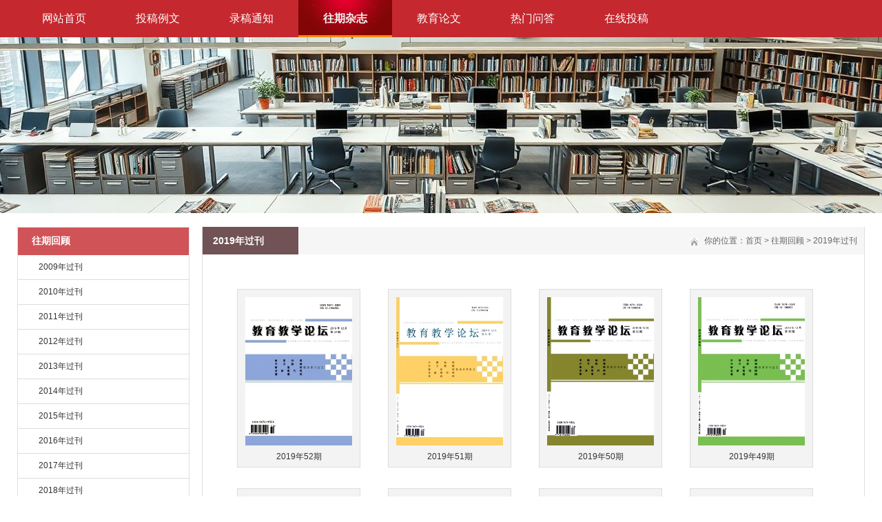

--- FILE ---
content_type: text/html
request_url: http://jyjxltzzs.net/wangqihuigu/2019GK/
body_size: 4978
content:
<!DOCTYPE html PUBLIC "-//W3C//DTD XHTML 1.0 Transitional//EN" "http://www.w3.org/TR/xhtml1/DTD/xhtml1-transitional.dtd">
<html xmlns="http://www.w3.org/1999/xhtml">
<head>
<meta http-equiv="X-UA-Compatible" content="IE=7" />
<meta http-equiv="Content-Type" content="text/html; charset=utf-8" />
<title>2019年教育教学论坛过刊_《教育教学论坛》杂志【订阅中心】</title>
<meta name="keywords" content="2019年教育教学论坛过刊,教育教学论坛" />
<meta name="description" content="2019年教育教学论坛过刊 《教育教学论坛》，由教育教学论坛杂志社编审中心协调安排审稿及出版事宜，详情请咨询教育教学论坛在线编辑，或拨打热线0311-85178286！" />
<link href="/css/HituxCMSNote/inner.css" rel="stylesheet" type="text/css" />
<link href="/css/HituxCMSNote/common.css" rel="stylesheet" type="text/css" />
<script type="text/javascript" src="/js/jquery.min.js"></script>
<script type="text/javascript" src="/js/functions.js"></script>
<script type="text/javascript" src="/images/iepng/iepngfix_tilebg.js"></script>
<script type="text/javascript">
window.onerror=function(){return true;}
</script>
</head>

<body>
<!--head start-->
<div id="head">

  <!--top start 
  <div class="top">
    <div class="TopLogo">
      <div class="logo"><a href="/"><img src="/images/up_images/logo.png"></a></div>
      <div class="SearchTop">
        <div class='tel'>投稿电话：<span>0311-85178286</span></div>
        <div class="SearchBar">
          <form method="get" action="/Search/index.asp">
            <input type="text" name="q" id="search-text" size="15" onBlur="if(this.value=='') this.value='输入关键词';" 
onfocus="if(this.value=='输入关键词') this.value='';" value="输入关键词" />
            <input type="submit" id="search-btn" value=" " />
          </form>
        </div>
      </div>
    </div>
  </div>
  <!--top end-->
  <div class="clearfix"></div>
  <!--nav start-->
  <div id="NavLink">
    <div id="NavBG"> 
      <!--Head Menu Start--> 
      <ul id='sddm'><li  class=''><a href='/'>网站首页</a></li> <li  class=''><a href='/about/'>投稿例文</a></li> <li class=''><a href='/lugaochaxun/lugaotongzhi/' onmouseover=mopen('m3') onmouseout='mclosetime()'>录稿通知</a> <div id='m3' onmouseover='mcancelclosetime()' onmouseout='mclosetime()'><a href='/zuixingonggao/danhao/'>单号</a> <a href='/zuixingonggao/gonggao/'>公告</a> </div></li> <li class='CurrentLi'><a href='/wangqihuigu/' onmouseover=mopen('m4') onmouseout='mclosetime()'>往期杂志</a> <div id='m4' onmouseover='mcancelclosetime()' onmouseout='mclosetime()'><a href='/wangqihuigu/2022GK/'>2022年过刊</a> <a href='/wangqihuigu/2021GK/'>2021年过刊</a> <a href='/wangqihuigu/2020GK/'>2020年过刊</a> <a href='/wangqihuigu/2019GK/'>2019年过刊</a> <a href='/wangqihuigu/2018GK/'>2018年过刊</a> <a href='/wangqihuigu/2017GK/'>2017年过刊</a> <a href='/wangqihuigu/2016GK/'>2016年过刊</a> <a href='/wangqihuigu/2015GK/'>2015年过刊</a> <a href='/wangqihuigu/2014GK/'>2014年过刊</a> <a href='/wangqihuigu/2013GK/'>2013年过刊</a> <a href='/wangqihuigu/2012GK/'>2012年过刊</a> </div></li> <li  class=''><a href='/lugaochaxun/kanwenkuaidu/'>教育论文</a></li> <li  class=''><a href='http://www.jyjxltzzs.net/Search/index.asp?q=%E5%90%97'>热门问答</a></li> <li  class=''><a href='http://www.jyxxhltzzs.com/tg.asp'>在线投稿</a></li> </ul> 
      <!--Head Menu End--> 
    </div>
    <div class="clearfix"></div>
  </div>
  <!--nav end-->
  
  <div class='clearfix'></div>
</div>
<!--head end-->
<div id="wrapper"> 
  <!--focus start-->
  <div id="FocusBG">
    <div class="fullSlide">
      <div class="bd">
        <ul>
          <li _src="url(/images/up_images/01.jpg)" style='background:#FFF center 0 no-repeat;'><a href='' target='_blank'></a></li>
        </ul>
      </div>
      <div class="hd">
        <ul>
        </ul>
      </div>
      <span class="prev"></span> <span class="next"></span> </div>
    <script type="text/javascript">
jQuery(".fullSlide").hover(function() {
    jQuery(this).find(".prev,.next").stop(true, true).fadeTo("show", 0.5)
},
function() {
    jQuery(this).find(".prev,.next").fadeOut()
});
jQuery(".fullSlide").slide({
    titCell: ".hd ul",
    mainCell: ".bd ul",
    effect: "fold",
    autoPlay: true,
    autoPage: true,
    trigger: "click",
    startFun: function(i) {
        var curLi = jQuery(".fullSlide .bd li").eq(i);
        if ( !! curLi.attr("_src")) {
            curLi.css("background-image", curLi.attr("_src")).removeAttr("_src")
        }
    }
});
</script> 
  </div>
  <!--focus end--> 
  <!--body start-->
  <div id="body">
    <div class="HeightTab clearfix"></div>
    <!--inner start -->
    <div class="inner"> 
      <!--left start-->
      <div class="left">

        <div class="Sbox">
          <div class="topic2">往期回顾</div>
          <div class="ClassNav">
            <div class="NavTree"> <ul id='suckertree1'><li><A href='/wangqihuigu/2009GK'>2009年过刊</A> </li> <li><A href='/wangqihuigu/2010GK'>2010年过刊</A> </li> <li><A href='/wangqihuigu/2011GK'>2011年过刊</A> </li> <li><A href='/wangqihuigu/2012GK'>2012年过刊</A> </li> <li><A href='/wangqihuigu/2013GK'>2013年过刊</A> </li> <li><A href='/wangqihuigu/2014GK'>2014年过刊</A> </li> <li><A href='/wangqihuigu/2015GK'>2015年过刊</A> </li> <li><A href='/wangqihuigu/2016GK'>2016年过刊</A> </li> <li><A href='/wangqihuigu/2017GK'>2017年过刊</A> </li> <li><A href='/wangqihuigu/2018GK'>2018年过刊</A> </li> <li class='current'><A href='/wangqihuigu/2019GK'>2019年过刊</A> </li> <li><A href='/wangqihuigu/2020GK'>2020年过刊</A> </li> <li><A href='/wangqihuigu/2021GK'>2021年过刊</A> </li> <li><A href='/wangqihuigu/2022GK'>2022年过刊</A> </li> <li><A href='/wangqihuigu/2023GK'>2023年过刊</A> </li> <li><A href='/wangqihuigu/2024GK'>2024年过刊</A> </li> </ul> </div>
          </div>
        </div>
        <div class="HeightTab clearfix"></div>
        <div class="Sbox">
          <div class="topic2">推荐阅读</div>
          <div  class="list"> <dl>
<dd><a href="http://www.jyjxltzzs.net/html/1293074051.html" target="_blank">《教育核心期刊的认定》</a></dd>
<dd><a href="http://www.jyjxltzzs.net/about/" target="_blank">《教育教学论坛》投稿须知</a></dd>
<dd><a href="http://www.jyjxltzzs.net/about/" target="_blank">《教育教学论坛》投稿例文</a></dd>
<dd><a href="http://www.jyjxltzzs.net/wangqihuigu/" target="_blank">《教育教学论坛》样刊</a></dd>
<dd><a href="http://www.jyjxltzzs.net/html/312580500.html" target="_blank">审稿期间请勿一稿多投</a></dd>
<dd><a href="http://www.jyjxltzzs.net/html/1305922511.html" target="_blank">期刊通常分为哪几个等级</a></dd>

</dl></div>
        </div>
        <div class="HeightTab clearfix"></div>
        <div class="Sbox">
          <div class="topic2">在线投稿</div>
          <div class="txt ColorLink">
            <p> <a href="tencent://message/?uin=3453465940&Site=教育教学论坛&Menu=yes"> <img align="absmiddle" border="0" alt="点击这里给我发消息" src="http://wpa.qq.com/pa?p=2:3453465940:41" /> 郭编辑 3453465940</a></p>
            <p><a href="tencent://message/?uin=282873717&Site=教育教学论坛&Menu=yes"> <img align="absmiddle" border="0" alt="点击这里给我发消息" src="http://wpa.qq.com/pa?p=2:282873717:41" /> 张编辑 282873717</a></p>
            <p><a href="tencent://message/?uin=164766805&Site=教育教学论坛&Menu=yes"> <img align="absmiddle" border="0" alt="点击这里给我发消息" src="http://wpa.qq.com/pa?p=2:164766805:41" /> 韩编辑 164766805</a></p>
            <p>投稿邮箱：<a href="mailto:jyjxltzz@jyjxltzzs.net" style="color:#06C; text-decoration:underline">jyjxltzz@jyjxltzzs.net</a></p>
            <p>联系电话：<strong>0311-85178286</strong></p>
          </div>
        </div>
        <div class="HeightTab clearfix"></div>
      </div>
      <!--left end--> <!--right start-->
      <div class="right">
        <div class="Position">
          <div class='PosLeft'>2019年过刊</div>
          <div class='PosRight'><span>你的位置：<a href="http://www.jyjxltzzs.net/">首页</a> > <a href='/wangqihuigu/'>往期回顾</a> > <a href='/wangqihuigu/2019GK/'>2019年过刊</a></span></div>
          <div class="clearfix"></div>
        </div>
        <div class="HeightTab clearfix"></div>
        <!--main start-->
        <div class="main"> 
          
          <!--image start-->
          <div class='ImageList'> <div class='ImageBlockBG'><div class='ImageBlock'><a href='/case/8369074132.html'  title='2019年52期' target='_blank'><img src='/images/image/JYJU201952.jpg' alt='2019年52期'/></a><p><a href='/case/8369074132.html'  title='2019年52期' target='_blank'>2019年52期</a></p></div></div> <div class='ImageBlockBG'><div class='ImageBlock'><a href='/case/7351044114.html'  title='2019年51期' target='_blank'><img src='/images/image/JYJU201951.jpg' alt='2019年51期'/></a><p><a href='/case/7351044114.html'  title='2019年51期' target='_blank'>2019年51期</a></p></div></div> <div class='ImageBlockBG'><div class='ImageBlock'><a href='/case/3814523751.html'  title='2019年50期' target='_blank'><img src='/images/image/JYJU201950.jpg' alt='2019年50期'/></a><p><a href='/case/3814523751.html'  title='2019年50期' target='_blank'>2019年50期</a></p></div></div> <div class='ImageBlockBG'><div class='ImageBlock'><a href='/case/3916523733.html'  title='2019年49期' target='_blank'><img src='/images/image/JYJU201949.jpg' alt='2019年49期'/></a><p><a href='/case/3916523733.html'  title='2019年49期' target='_blank'>2019年49期</a></p></div></div> <div class='ImageBlockBG'><div class='ImageBlock'><a href='/case/7462913717.html'  title='2019年44期' target='_blank'><img src='/images/image/JYJU201944.jpg' alt='2019年44期'/></a><p><a href='/case/7462913717.html'  title='2019年44期' target='_blank'>2019年44期</a></p></div></div> <div class='ImageBlockBG'><div class='ImageBlock'><a href='/case/6034193659.html'  title='2019年43期' target='_blank'><img src='/images/image/JYJU201943.jpg' alt='2019年43期'/></a><p><a href='/case/6034193659.html'  title='2019年43期' target='_blank'>2019年43期</a></p></div></div> <div class='ImageBlockBG'><div class='ImageBlock'><a href='/case/3501823643.html'  title='2019年42期' target='_blank'><img src='/images/image/JYJU201942.jpg' alt='2019年42期'/></a><p><a href='/case/3501823643.html'  title='2019年42期' target='_blank'>2019年42期</a></p></div></div> <div class='ImageBlockBG'><div class='ImageBlock'><a href='/case/2579403624.html'  title='2019年41期' target='_blank'><img src='/images/image/JYJU201941.jpg' alt='2019年41期'/></a><p><a href='/case/2579403624.html'  title='2019年41期' target='_blank'>2019年41期</a></p></div></div> <div class='ImageBlockBG'><div class='ImageBlock'><a href='/case/914265366.html'  title='2019年40期' target='_blank'><img src='/images/image/JYJU201940.jpg' alt='2019年40期'/></a><p><a href='/case/914265366.html'  title='2019年40期' target='_blank'>2019年40期</a></p></div></div> <div class='ImageBlockBG'><div class='ImageBlock'><a href='/case/4219803549.html'  title='2019年39期' target='_blank'><img src='/images/image/JYJU201939.jpg' alt='2019年39期'/></a><p><a href='/case/4219803549.html'  title='2019年39期' target='_blank'>2019年39期</a></p></div></div> <div class='ImageBlockBG'><div class='ImageBlock'><a href='/case/0231783531.html'  title='2019年38期' target='_blank'><img src='/images/image/JYJU201938.jpg' alt='2019年38期'/></a><p><a href='/case/0231783531.html'  title='2019年38期' target='_blank'>2019年38期</a></p></div></div> <div class='ImageBlockBG'><div class='ImageBlock'><a href='/case/437821356.html'  title='2019年37期' target='_blank'><img src='/images/image/JYJU201937.jpg' alt='2019年37期'/></a><p><a href='/case/437821356.html'  title='2019年37期' target='_blank'>2019年37期</a></p></div></div> <div class='ImageBlockBG'><div class='ImageBlock'><a href='/case/5921743529.html'  title='2019年36期' target='_blank'><img src='/images/image/JYJU201936.jpg' alt='2019年36期'/></a><p><a href='/case/5921743529.html'  title='2019年36期' target='_blank'>2019年36期</a></p></div></div> <div class='ImageBlockBG'><div class='ImageBlock'><a href='/case/2793403514.html'  title='2019年35期' target='_blank'><img src='/images/image/JYJU201935.jpg' alt='2019年35期'/></a><p><a href='/case/2793403514.html'  title='2019年35期' target='_blank'>2019年35期</a></p></div></div> <div class='ImageBlockBG'><div class='ImageBlock'><a href='/case/4812063456.html'  title='2019年34期' target='_blank'><img src='/images/image/JYJU201934.jpg' alt='2019年34期'/></a><p><a href='/case/4812063456.html'  title='2019年34期' target='_blank'>2019年34期</a></p></div></div> <div class='ImageBlockBG'><div class='ImageBlock'><a href='/case/2905463440.html'  title='2019年33期' target='_blank'><img src='/images/image/JYJU201933.jpg' alt='2019年33期'/></a><p><a href='/case/2905463440.html'  title='2019年33期' target='_blank'>2019年33期</a></p></div></div> 
            <div class="clearfix"></div>
            <div class='t_page ColorLink'>总数：48条&nbsp;&nbsp;当前页数：<span class='FontRed'>1</span>/3<a href=index.html>首页</a>&nbsp;&nbsp;上一页&nbsp;&nbsp;<a href=index.html>1</a> <a href=list_2.html>2</a> <a href=list_3.html>3</a> <a href=list_2.html>下一页</a><a href=list_3.html>尾页</a></div>
            <div class="clearfix"></div>
          </div>
          <!--image end --> 
          
        </div>
        <!--main end--> 
      </div>
      <!--right end-->
      <div class="clearfix"></div>
    </div>
    <!--inner end--> 
  </div>
  <!--body end-->
  <div class="HeightTab clearfix"></div>
  <!--footer start-->
  <div id="footer">
    <div class="inner"> <div class='BottomNav'> <a href="http://www.jyjxltzzs.net/lugaochaxun/kanwenkuaidu/">教育论文</a> | <a href="http://www.jyjxltzzs.net/wangqihuigu/">过往期刊</a> ·<a href="http://www.jyjxltzzs.net/Search/index.asp?q=%E5%BD%95%E7%94%A8" target="_blank">录用</a>
·<a href="http://www.jyjxltzzs.net/Search/index.asp?q=%E5%BD%95%E7%A8%BF" target="_blank">录稿</a>
·<a href="http://www.jyjxltzzs.net/Search/index.asp?q=%E6%8A%95%E7%A8%BF" target="_blank">投稿</a>
·<a href="http://www.jyjxltzzs.net/Search/index.asp?q=%E8%AE%BA%E6%96%87" target="_blank">论文</a>
·<a href="http://www.jyjxltzzs.net/Search/index.asp?q=%E9%80%9A%E7%9F%A5" target="_blank">通知</a>
·<a href="http://www.jyjxltzzs.net/news.asp?cid=4" target="_blank">NEWS</a>
</div>
<div class='HeightTab'></div>

<p> <a href="tencent://message/?uin=2633081511&Site=教育教学论坛&Menu=yes" target="_blank"> <img align="absmiddle" border="0" alt="点击这里给我发消息" src="http://wpa.qq.com/pa?p=2:2633081511:41" /> 韩编辑 2633081511</a>
             <a href="tencent://message/?uin=164766805&Site=教育教学论坛&Menu=yes" target="_blank"> <img align="absmiddle" border="0" alt="点击这里给我发消息" src="http://wpa.qq.com/pa?p=2:164766805:41" /> 郭编辑 164766805</a>
             <a href="tencent://message/?uin=1006841917&Site=教育教学论坛&Menu=yes" target="_blank"> <img align="absmiddle" border="0" alt="点击这里给我发消息" src="http://wpa.qq.com/pa?p=2:1006841917:41" /> 刘编辑 1006841917</a></p>
<p><A href="https://beian.miit.gov.cn/">冀ICP备2024083208号-2</A><span>|</span></p>

      <div class='clearfix'></div>
    </div>
  </div>
  <!--footer end --> 
  
</div>
<script type="text/javascript" src="/js/ServiceCenter.js"></script> 
<script>
(function(){
    var bp = document.createElement('script');
    var curProtocol = window.location.protocol.split(':')[0];
    if (curProtocol === 'https') {
        bp.src = 'https://zz.bdstatic.com/linksubmit/push.js';
    }
    else {
        bp.src = 'http://push.zhanzhang.baidu.com/push.js';
    }
    var s = document.getElementsByTagName("script")[0];
    s.parentNode.insertBefore(bp, s);
})();
</script>
</body>
</html>


--- FILE ---
content_type: text/css
request_url: http://jyjxltzzs.net/css/HituxCMSNote/common.css
body_size: 5563
content:

/* top start*/
body,td,th {
	font-size: 14px;
}

img, div { behavior: url(/images/iepng/iepngfix.htc); }

body, div, p,img,dl, dt, dd, ul, ol, li, h1, h2, h3, h4, h5, h6, pre, form, fieldset, input, textarea, blockquote {
	padding:0px;
	margin:0px;
}
.FontRed{
	color:#FF0000;}
h3{
	font-size:14px;}

li{
	list-style-type:none;}

img{border:0; 
	}
.gray{
	color:#666666;}
a{color:#333333;text-decoration:none;}
a:hover {text-decoration:underline;color:#8F050A;}
a:active{text-decoration:underline;}

.LineLink a{text-decoration:underline;}
.LineLink a:hover {text-decoration:none;color:#8F050A;}

.ColorLink a {color:#d05358;}
.ColorLink a:hover {color:#8F050A;}

.WidthTab{
	width:10px;
	height:1px;
	float:left;}
.WidthTab2{
	width:20px;
	height:1px;
	float:left;}	
.HeightTab{
	height:20px;
	width:1px;
	overflow:hidden;}

.HeightTab2{
	height:20px;
	width:1px;
	overflow:hidden;}

p{
	line-height:280%;}

.ListDate{
	color:#666666;
	 }
.fl{float:left}
.fr{float:right}
.zww{width:1230px;margin:auto}
.f12{font-size:14px}
.f16{font-size:16px}
.tc{text-align:center}
.fb{font-weight:bold}
.ff{font-family:"微软雅黑";}
.cf{color:#ffffff}

/*友链*/
.links{padding:22px 0;}
.links span{font-size:30px}
.links p{padding:5px 20px}
.links p a{color:#333;margin:0 8px;font-size:12px;line-height:22px}
 
body{
	
	font-family:"Microsoft Yahei",Arial, Helvetica, sans-serif;
	width:100%;
	
}
input,textarea{
	font-family:"Microsoft Yahei",Arial, Helvetica, sans-serif;
}
#wrapper{
	}
 #head{
	width:100%;
	}

.HituxInner{margin:auto;width:1230px;}
 .section{border-bottom:1px solid #E5E5E5;background:#F6F6F6;border-top:2px solid #8F050A}
.tem_top{height:35px;color:#53555a;font-size:12px;}
.tem_top h2{font-size:12px;float:left;}
.tem_top h2 p{font-weight:normal;line-height:35px;}
.tem_top a{color:#53555a;}
.tem_top a:hover{color:#e9280c;}
.tem_top_nav{float:right;line-height:35px;}


 #head .top{
	background:#FFF;
	width:100%;
	font-size:12px;
	}	
 .TopBG{
	 width:100%;
	background:#535353;
	}
 .TopInfo{
	margin:auto;
	width:1230px;
	height:25px;
	} 
 .TopInfo .welcome{
	 float:left;
	 line-height:25px;
	 color:#FFF;
	 font-size:12px;}

 .TopInfo .link{
	line-height:23px;
	width:223px;
	height:25px;
	float:right;
	color:#FFF;
	padding-right:0px;
	padding-left:0px;
	font-size:12px;
	text-align:center;
	vertical-align:middle;}
 .TopInfo .link a{
	color:#FFF;
	padding:0px 3px;}
 .TopInfo .link img{
	 vertical-align:middle;
	 border:1px solid #F5F5F5;}		
 .TopInfo .link a:hover{
	color:#ccc;}	
 #head .top .TopLogo{
	margin:auto;
	width:1230px;
	padding-top:20px;
	height:90px;
	}
 #head .top .TopLogo .logo{
	float:left;
	}

 #head .top .TopLogo .SearchTop{
	 float:right;
	 padding-top:0px;
	 padding-left:20px;}	

 #head .top .TopLogo .tel{
	line-height:25px;
	text-align:right;
	font-size:14px;
	} 	
 #head .top .TopLogo .tel span{
	font-family:Verdana, Geneva, sans-serif;
	font-size:20px;
	color:#FF7A02;
	}

/* navs*/
 #head #NavLink{
	width:100%;
	height:54px;
	margin:auto;
	background:#c5282f;
	z-index:100;
	}
 #head #NavLink #NavBG{
	height:54px;
	width:1230px;
	z-index:100;
	margin:auto;}	
		
 #head #NavLink #sddm{
	position:absolute;
	width:1230px;
	margin:auto;
	z-index:100}

 #head #NavLink #sddm li{
	float: left;
	font-weight:normal;}
 #head #NavLink #sddm .CurrentLi a{
	background:url("/images/HituxCMSNote/nav_bg3.png") no-repeat center bottom;
	font-weight:bold;
	color:#F5F5F5;
}
/*	
 #head #NavLink #sddm .CurrentLi p{
	background:#004216;
	border-left:none;
	 }
*/	 
 #head #NavLink #sddm li a
{	display: block;
	width: 136px;
	color: #FFFFFF;
	text-align: center;
	padding:0px;
	height:54px;
	line-height:54px;
	background:#c5282f;
	font-size:16px;
	}
/*	
 #head #NavLink #sddm li P{
	border-left:1px solid #188139;
	text-align:center;
	font-size:10px;
	line-height:35px;
	font-weight:normal;
	color:#FFF;
	text-transform:uppercase;}
*/	
 #head #NavLink #sddm li a:hover
{	text-decoration:none;
	font-weight:bold;
	color:#FFFFFF;
	background:url("/images/HituxCMSNote/nav_bg3.png") no-repeat center bottom;
}

 #head #NavLink #sddm div
{	position: absolute;
	visibility: hidden;
	background: #808080;
	padding:0px 0px;
	filter: alpha(opacity=85);
	top:54px;
	}
 #head #NavLink #sddm .CurrentLi div a{
		background:#8F050A;
	 }
 #head #NavLink #sddm div a
	{	position: relative;
		padding: 0px 0px;
		width:136px;
		text-align: center;
		background:#8F050A;
		color: #FFFFFF;
		font-size:12px;
		font-weight:normal;
		text-decoration:none;
		line-height:30px;
		height:30px;
		border-top:1px solid #c12305;}

 #head #NavLink #sddm div a:hover{
	background:#c12305;
	color:#fff;
	font-weight:bold;
	line-height:30px;
	}

	
	 #body{
	width:100%;
	margin:auto;
}
/* albumblock*/

 .albumblock{
	padding:10px 15px 30px 45px;
	float:left;
	}
 .albumblock .inner{
	width:160px;
	height:190px;
	position:relative;
	overflow:hidden;
	}

.albumblock .inner img{
	padding:1px;
	border:1px solid #DEDEDC;
	width:156px;
	height:156px;	}	

 .albumblock .inner .albumtitle{
	height:30px;
	line-height:30px;
	font-size:12px;
	width:160px;
	position:relative;
	bottom:0px;
	left:0;
	color:#8F050A;
	font-weight:; 
	text-align:center;
	cursor:pointer;
	margin:auto;
	overflow:hidden;}
 .albumblock .inner .albumtitle span{
	font-weight:normal;
	font-size:12px;}	

 .albumblock .inner  a{
	 color:#8F050A;}
 .albumblock .inner  a:hover{
	text-decoration:none;}
 .albumblock .inner  a:visited{
	text-decoration:none;}	
		

/*footer*/
#footer{
	width:100%;
	height:100%;
	padding-bottom:10px;
	font-size:12px;
	color:#8a8f99;
	background:#f7f7f7;
}
#footer a{
	color:#8a8f99;}										
#footer .inner{
	margin:auto;
	width:100%;
	padding-top:0px;
	text-align:center;}

#footer .inner .InnerLeft{
	float:left;
	width:600px;
	text-align:left;}
#footer .inner .InnerRight{
	float:right;
	width:420px;
}

#footer .inner .InnerRight .tel{
	background: url("/images/HituxCMSNote/tel_bottom.jpg") no-repeat 0px 0px;
	height:50px;
	width:220px;
	padding-left:180px;
	color:#FFF;
	font-size:24px;
	font-weight:bold;
	font-family:Georgia, "Times New Roman", Times, serif;}

#footer .inner .BottomNav{
	width:100%;
	margin:auto;
	height:40px;
	line-height:40px;
	color:#CBCCD0;
	background:#d05358;
}

#footer .inner .BottomNav a{
	color:#ffffff;
	padding:0px 10px;
	font-weight:bold;}


#wrapper  .t_page{
	padding:10px;
	text-align:center;
	font-size:12px;
	line-height:25px;
	
	}	
#wrapper  .t_page a{
	padding:2px 5px;
	border:1px solid #DEDEDC;
	margin:0px 3px;}	


/* date css*/		
 .header {font: 12px Arial, Tahoma !important;font-weight: bold !important;font: 11px Arial, Tahoma;font-weight: bold;color: #154BA0;background:#C2DEED;height: 25px;padding-left: 10px;
}
 .header td {padding-left: 10px;}
 .header a {color: #154BA0;}
 .header input {background:none;vertical-align: middle;height: 16px;}
 .category {font: 12px Arial, Tahoma !important;font: 11px Arial, Tahoma;color: #92A05A;height:20px;background-color: #FFFFD9;}
 .category td {border-bottom: 1px solid #DEDEB8;}
 .expire, .expire a:link, .expire a:visited {color: #999999;}
 .default, .default a:link, .default a:visited {color: #000000;}
 .checked, .checked a:link, .checked a:visited {color: #FF0000;}
 .today, .today a:link, .today a:visited {color: #00BB00;}
 #calendar_year {display: none;line-height: 130%;background: #FFFFFF;position: absolute;z-index: 10;}
 #calendar_year .col {float: left;background: #FFFFFF;margin-left: 1px;border: 1px solid #86B9D6;padding: 4px;}
 #calendar_month {display: none;background: #FFFFFF;line-height: 130%;border: 1px solid #86B9D6;padding: 4px;position: absolute;z-index: 11;}
 #year,#month{padding:0 10px;background:#fff;}	


/* SearchBar */

.SearchBar {
	width:368px;
	height:37px;
	background:url("/images/HituxCMSNote/Search_bg.png") no-repeat left top;
}

.Sbox .SearchBar{
	margin:10px 0px 0px 10px;}

.SearchBar #search-text {
	width: 266px;
	padding:0px 0px;
 	margin:0px;
	color:#999999;
	height:36px;
	line-height:36px;
	font-size:12px;
	background:none;
	border:none;
	padding-left:30px;
	float:left;}

.SearchBar #search-btn {
	border:none;
	background:none;
	font-size:12px;
	color: #FFFFFF;
	height:37px;
	margin:0px;	
	cursor:pointer;
	padding:0px;
	line-height:37px;
	width:72px;
}

/* search content */
#search_content .searchtip{
	line-height:25px;
	font-size:14px;
	font-weight:bold;
	padding-left:10px;
	BORDER-bottom: #023848 1px solid;
	padding-top:10px;
}

#search_content .result_list{
	padding:10px 10px;
	}
	
#search_content .result_list dt{
	font-size:14px;
	font-weight:bold;
	padding-top:10px;
	line-height:25px;
	font-family:Microsoft Yahei;}	

#search_content .result_list dd{
	padding:0 0 5px 0;
	margin:0px;
	line-height:20px;
	}	

#search_content .result_list .line {
	overflow:hidden;
	BORDER-bottom: #E9E8E8 1px dashed;}	

#search_content .result_list .line a{
	padding-right:20px;}

#search_content .result_list .line a:hover{
	text-decoration:none;}			
	
#search_content .search_welcome{
	line-height:25px;
	text-align:center;
	}
#search_content .search_welcome p{
	text-align:center;}		
#search_content .result_page{
	text-align:center;
	font-size:13px;
	padding:10px;}

#search_content .result_page span{
	font-size:12px;
	font-family:arial;
	padding:0 5px;
	}	

#dark_footer .box_240px_left {
	width:143px;
	padding-right: 42px;
	padding-top: 0px;
	background-image: none;
	padding-bottom:0px;
	float:left;
}
#dark_footer .box_240px_left h2{
	font-size:14px;
	border-bottom:1px dotted #999;
	color:#FFF;
	padding-bottom:10px;}
#dark_footer .box_240px_left li{
	line-height:250%;
	font-size:12px;}
#dark_footer .box_240px_middle {
	padding: 0px 42px;
	background-image: none;
}
#dark_footer .box_240px_right {
	padding-left: 42px;
	padding-top: 0px;
	background-image: none;
}
#dark_footer_wrap {
	background-color:#8F050A;
	overflow: hidden;
	padding:20px 0px;
}
#dark_footer {
	width: 940px;
	margin: 0 auto;
	padding-top: 20px;
	padding-bottom: 20px;
	overflow: hidden;
	color#FFF;
}
#light_footer_wrapper {
	font-size:12px;
	padding:10px;
	height:100px;
	
}
.box_240px_right li {
	display: inline;
}
#dark_footer li a{
	color:#FFF;}


/*backtotop*/
.backToTop {
 display: none;
 width: 50px;
 height:50px;
 line-height: 1.2;
 background:url("/images/HituxCMSNote/back_top.png") left top;;
 color: #fff;
 font-size: 12px;
 text-align: center;
 position: fixed;
 _position: absolute;
 right: 10px;
 bottom: 100px;
 _bottom: "auto";
 cursor: pointer;
 opacity: .6;
 filter: Alpha(opacity=60);
}


/* open div*/
#popupMask {
	display:none;
	position:absolute;
	top:0;
	left:0;
	width:100%;
	height:100%;
	z-index:9990;
	background-color:#000;
	-moz-opacity: 0.7;
	opacity:0.70;
	filter: alpha(opacity=70);
}
#popupContainer {
	position: absolute;
	z-index: 9991;
	top: 0px;
	left: 0px;
	display:none;
	padding: 0px;
	}
#popupInner {
	border: 3px solid #8F050A;
	background-color: #FFFFFF;
	}
#popupFrame {
	margin: 0px;
	width: 100%;
	height: 100%;
	position: relative;
	z-index: 9;
}
#popupTitleBar {
	background:url("/images/HituxCMSNote/box_bg1.jpg") repeat-x left top;
	color: #8F050A;
	font-weight: bold;
	height: 1.3em;
	padding: 5px;
	z-index: 9992;
	text-align:center;
}
#popupTitle {
	float:left;
	font-size: 1.1em;
}
#popupControls {
	float: right;
	cursor: pointer;
	cursor: hand;
}
#popupControls a span {
	display: block;
	height: 15px;
	width: 15px;
	text-indent: -9000px;
	background: url('/images/HituxCMSNote/close.gif') no-repeat;
}

.VideoBox{
	padding:10px;}


/*product*/
.RightNav span{
	color:#8F050A;}
 .ClassNav{
	padding:0px 0px;}
	
 .ClassNav .NavTree ul{
}
	
 .ClassNav .NavTree ul li{
position: relative;
}
	
/*1st level sub menu style */
 .ClassNav .NavTree ul li ul{
left: 178px; /* Parent menu width - 1*/
position: positive;
width: 246px; /*sub menu width*/
top: 0;
display: none;
border:1px solid #8F050A;
border-top:2px solid #8F050A;
background:#FFFFFF;
filter:progid:DXImageTransform.Microsoft.Shadow(Color=#999999, Strength=3, Direction=135);
z-index:2000;
}
.RightNav .ClassNav .NavTree ul li ul{
	 width:265px;}

/*All subsequent sub menu levels offset */
 .ClassNav .NavTree ul li ul li ul{ 
left: 159px; /* Parent menu width - 1*/
z-index:2000;}
/* menu links style */
 .ClassNav .NavTree ul li a{
	display: block;
	cursor:pointer;
	line-height:35px;
	border-bottom:1px solid #DDDDDD;
	padding-left:30px;
	height:35px;
	 }	

 .ClassNav .NavTree ul li li{
	background:url("/images/HituxCMSNote/box_icon1.png") no-repeat 12px 12px;
	padding-left:0;
	text-align:center;
	z-index:2000;
}
 .ClassNav .NavTree ul li li a{
	border-bottom:1px solid #DDDDDD;
	padding-left:10px;
	z-index:2000;}
 .ClassNav .NavTree ul .current a{
	background:#8F050A;
	color:#FFFFFF;}
 .ClassNav .NavTree ul .current li a{
	background:#FFFFFF;
	color:#000000;}
		
 .ClassNav .NavTree ul li a:hover{
color: white;
background:#8F050A;
text-decoration:none;
}
 .ClassNav .NavTree .subfolderstyle{
background: url(/images/HituxCMSNote/arrow-list.gif) no-repeat 150px center ;
}
/* Holly Hack for IE \*/
* html  .ClassNav .NavTree ul li { float: left; height: 1%;z-index:2000; }
* html  .ClassNav .NavTree ul li a { height: 1%;z-index:2000; }
/* End */	


/*service*/
.qqbox a:link {
	color: #000;
	text-decoration: none;
}
.qqbox a:visited {
	color: #000;
	text-decoration: none;
}
.qqbox a:hover {
	color: #f80000;
	text-decoration: underline;
}
.qqbox a:active {
	color: #f80000;
	text-decoration: underline;
}
.qqbox {
	width:132px;
	height:auto;
	overflow:hidden;
	position:absolute;
	right:0;
	top:200px;
	color:#000000;
	font-size:12px;
	letter-spacing:0px;
	z-index:500;
}
.qqlv {
	width:33px;
	height:256px;
	overflow:hidden;
	position:relative;
	float:right;
	z-index:50px;
}
.qqkf {
	width:120px;
	height:auto;
	overflow:hidden;
	right:0;
	top:0;
	z-index:99px;
	border:6px solid #cc0000;
	background:#fff;
}
.qqkfbt {
	width:118px;
	height:20px;
	overflow:hidden;
	background:#cc0000;
	line-height:20px;
	font-weight:bold;
	color:#fff;
	position:relative;
	border:1px solid #fff;
	cursor:pointer;
	text-align:center;
}
.qqkfhm {
	width:112px;
	height:22px;
	overflow:hidden;
	line-height:22px;
	padding-right:8px;
	position:relative;
	margin:3px 0;
}
.bgdh {
	width:102px;
	padding-left:10px;
}
#K1 {
	padding-left:3px;
}
#K1 p{
	padding:5px 0px;}	


.cbbfixed {position: fixed;right: 10px;transition: bottom ease .3s;bottom: -85px;z-index: 3;cursor:pointer;}
.cbbfixed .cbbtn {width: 40px;height: 40px;display: block;background-color: #333;}
.cbbfixed .gotop {transition: background-color ease .3s;margin-top: 1px;}
.cbbfixed .gotop .up-icon{float:left;margin:14px 0 0 9px;width:23px;height:12px;background: url(/images/side-icon02.png);}
.cbbfixed .gotop:hover {background-color:#2c2d2e;}
.cbbfixed .weixin {background: #dadbdd;}
.cbbfixed .weixin div {background: url(/images/QRCode.png);width: 210px;height: 210px;position: absolute;left: -212px;top: -130px;opacity: 0;transform: scale(0);    -webkit-transform: scale(0);transform-origin: 100% 70%;-webkit-transform-origin: 100% 70%;transition: transform ease .3s,opacity ease .3s;-webkit-transition: all ease .3s;display:none\0;*display:none;}
.cbbfixed .weixin:hover div {display: block;transform: scale(1);-webkit-transform: scale(1);opacity: 1;*display:block;}
.cbbfixed .weixin .weixin-icon{float: left;margin:12px 0 0 11px;width:18px;height: 18px; background: url(/images/side-icon01.png);}

/* clearfix */
.clearfix:after{
	content:" ";
	display:block;
	visibility:hidden;
	height:0;
	clear:both;
}
.clearfix {
	clear:both;
}
.clearbox {
	clear:both; 
	width:996px; 
	margin:0 auto; 
	height:0; 
	overflow:hidden;}
.clear { 
	height:1%; 
	overflow:hidden; }